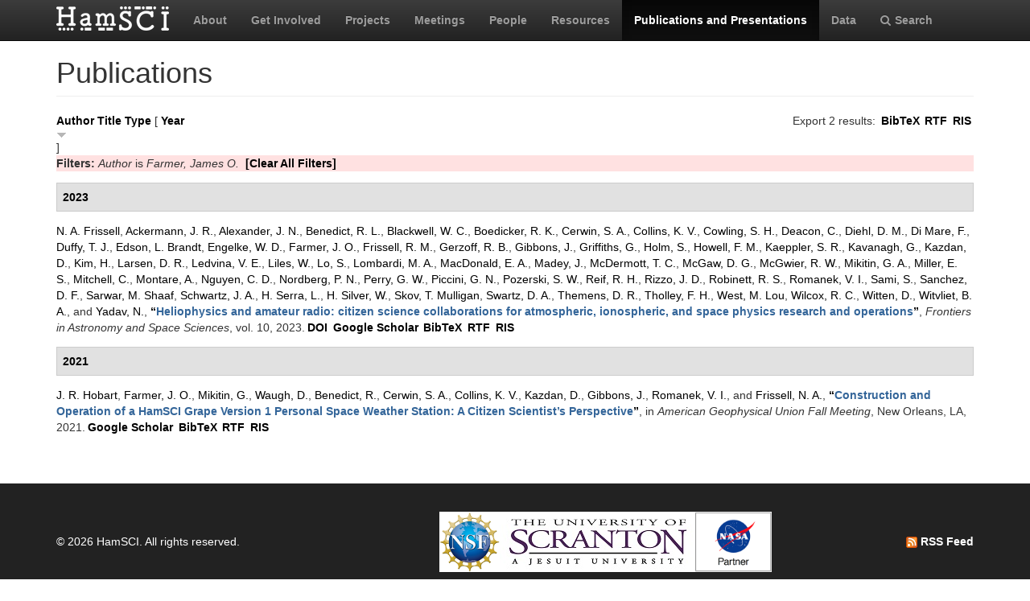

--- FILE ---
content_type: text/html; charset=utf-8
request_url: https://hamsci.org/publications?page=6&s=year&o=desc&f%5Bauthor%5D=475
body_size: 6282
content:
<!DOCTYPE html>
<html lang="en" dir="ltr" prefix="content: http://purl.org/rss/1.0/modules/content/ dc: http://purl.org/dc/terms/ foaf: http://xmlns.com/foaf/0.1/ og: http://ogp.me/ns# rdfs: http://www.w3.org/2000/01/rdf-schema# sioc: http://rdfs.org/sioc/ns# sioct: http://rdfs.org/sioc/types# skos: http://www.w3.org/2004/02/skos/core# xsd: http://www.w3.org/2001/XMLSchema#">
<head>
  <link rel="profile" href="http://www.w3.org/1999/xhtml/vocab" />
  <meta charset="utf-8">
  <meta name="viewport" content="width=device-width, initial-scale=1.0">
  <meta http-equiv="Content-Type" content="text/html; charset=utf-8" />
<meta name="Generator" content="Drupal 7 (http://drupal.org)" />
<link rel="shortcut icon" href="https://hamsci.org/sites/default/files/hamsci_favicon_no_alpha.png" type="image/png" />
  <title>Publications | HamSCI</title>
  <style>
@import url("https://hamsci.org/modules/system/system.base.css?snqqfj");
</style>
<style>
@import url("https://hamsci.org/modules/field/theme/field.css?snqqfj");
@import url("https://hamsci.org/modules/node/node.css?snqqfj");
@import url("https://hamsci.org/sites/all/modules/views/css/views.css?snqqfj");
@import url("https://hamsci.org/sites/all/modules/ckeditor/css/ckeditor.css?snqqfj");
</style>
<style>
@import url("https://hamsci.org/sites/all/libraries/bootstrap/css/bootstrap.min.css?snqqfj");
@import url("https://hamsci.org/sites/all/libraries/bootstrap/css/bootstrap-theme.min.css?snqqfj");
@import url("https://hamsci.org/sites/all/modules/ctools/css/ctools.css?snqqfj");
@import url("https://hamsci.org/sites/all/modules/biblio/biblio.css?snqqfj");
@import url("https://hamsci.org/sites/all/libraries/fontawesome/css/font-awesome.css?snqqfj");
</style>
<style>
@import url("https://hamsci.org/sites/all/themes/bootstrap_hamsci/css/overrides.min.css?snqqfj");
@import url("https://hamsci.org/sites/all/themes/bootstrap_hamsci/css/reset-this.css?snqqfj");
@import url("https://hamsci.org/sites/all/themes/bootstrap_hamsci/css/style.css?snqqfj");
</style>
  <!-- HTML5 element support for IE6-8 -->
  <!--[if lt IE 9]>
    <script src="//html5shiv.googlecode.com/svn/trunk/html5.js"></script>
  <![endif]-->
  <script src="//code.jquery.com/jquery-2.2.4.min.js"></script>
<script>window.jQuery || document.write("<script src='/sites/all/modules/jquery_update/replace/jquery/2.2/jquery.min.js'>\x3C/script>")</script>
<script src="https://hamsci.org/misc/jquery-extend-3.4.0.js?v=2.2.4"></script>
<script src="https://hamsci.org/misc/jquery-html-prefilter-3.5.0-backport.js?v=2.2.4"></script>
<script src="https://hamsci.org/misc/jquery.once.js?v=1.2"></script>
<script src="https://hamsci.org/misc/drupal.js?snqqfj"></script>
<script src="https://hamsci.org/sites/all/modules/equalheights/jquery.equalheights.js?v=1.0"></script>
<script src="https://hamsci.org/sites/all/modules/jquery_update/js/jquery_browser.js?v=0.0.1"></script>
<script src="https://hamsci.org/sites/all/modules/equalheights/equalheights.js?snqqfj"></script>
<script src="https://hamsci.org/sites/all/libraries/bootstrap/js/bootstrap.min.js?snqqfj"></script>
<script src="https://hamsci.org/sites/all/libraries/imagesloaded/jquery.imagesloaded.min.js?snqqfj"></script>
<script src="https://hamsci.org/sites/all/modules/google_analytics/googleanalytics.js?snqqfj"></script>
<script src="https://www.googletagmanager.com/gtag/js?id=UA-87471015-1"></script>
<script>window.dataLayer = window.dataLayer || [];function gtag(){dataLayer.push(arguments)};gtag("js", new Date());gtag("set", "developer_id.dMDhkMT", true);gtag("config", "UA-87471015-1", {"groups":"default","anonymize_ip":true});</script>
<script>jQuery.extend(Drupal.settings, {"basePath":"\/","pathPrefix":"","setHasJsCookie":0,"ajaxPageState":{"theme":"bootstrap_hamsci","theme_token":"tCL3_u904Nr3QnxR6G2RFPMvbUv6RD9Kkorx8jOojg4","js":{"sites\/all\/themes\/bootstrap\/js\/bootstrap.js":1,"\/\/code.jquery.com\/jquery-2.2.4.min.js":1,"0":1,"misc\/jquery-extend-3.4.0.js":1,"misc\/jquery-html-prefilter-3.5.0-backport.js":1,"misc\/jquery.once.js":1,"misc\/drupal.js":1,"sites\/all\/modules\/equalheights\/jquery.equalheights.js":1,"sites\/all\/modules\/jquery_update\/js\/jquery_browser.js":1,"sites\/all\/modules\/equalheights\/equalheights.js":1,"sites\/all\/libraries\/bootstrap\/js\/bootstrap.min.js":1,"sites\/all\/libraries\/imagesloaded\/jquery.imagesloaded.min.js":1,"sites\/all\/modules\/google_analytics\/googleanalytics.js":1,"https:\/\/www.googletagmanager.com\/gtag\/js?id=UA-87471015-1":1,"1":1},"css":{"modules\/system\/system.base.css":1,"modules\/field\/theme\/field.css":1,"modules\/node\/node.css":1,"sites\/all\/modules\/views\/css\/views.css":1,"sites\/all\/modules\/ckeditor\/css\/ckeditor.css":1,"sites\/all\/libraries\/bootstrap\/css\/bootstrap.min.css":1,"sites\/all\/libraries\/bootstrap\/css\/bootstrap-theme.min.css":1,"sites\/all\/modules\/ctools\/css\/ctools.css":1,"sites\/all\/modules\/biblio\/biblio.css":1,"sites\/all\/libraries\/fontawesome\/css\/font-awesome.css":1,"sites\/all\/themes\/bootstrap_hamsci\/css\/overrides.min.css":1,"sites\/all\/themes\/bootstrap_hamsci\/css\/reset-this.css":1,"sites\/all\/themes\/bootstrap_hamsci\/css\/style.css":1}},"equalHeightsModule":{"classes":[{"selector":".equalHeight","mediaquery":"(min-width: 768px)","minheight":"","maxheight":"","overflow":"auto"},{"selector":".eqHeight","mediaquery":"","minheight":"","maxheight":"","overflow":"auto"},{"selector":".page-projects .thumbnail","mediaquery":"(min-width: 1200px)","minheight":"","maxheight":"","overflow":"auto"}],"imagesloaded_ie8":1},"googleanalytics":{"account":["UA-87471015-1"],"trackOutbound":1,"trackMailto":1,"trackDownload":1,"trackDownloadExtensions":"7z|aac|arc|arj|asf|asx|avi|bin|csv|doc(x|m)?|dot(x|m)?|exe|flv|gif|gz|gzip|hqx|jar|jpe?g|js|mp(2|3|4|e?g)|mov(ie)?|msi|msp|pdf|phps|png|ppt(x|m)?|pot(x|m)?|pps(x|m)?|ppam|sld(x|m)?|thmx|qtm?|ra(m|r)?|sea|sit|tar|tgz|torrent|txt|wav|wma|wmv|wpd|xls(x|m|b)?|xlt(x|m)|xlam|xml|z|zip"},"bootstrap":{"anchorsFix":"0","anchorsSmoothScrolling":"0","formHasError":1,"popoverEnabled":1,"popoverOptions":{"animation":1,"html":0,"placement":"right","selector":"","trigger":"click","triggerAutoclose":1,"title":"","content":"","delay":0,"container":"body"},"tooltipEnabled":1,"tooltipOptions":{"animation":1,"html":0,"placement":"auto left","selector":"","trigger":"hover focus","delay":0,"container":"body"}}});</script>
</head>
<body class="navbar-is-static-top html not-front not-logged-in no-sidebars page-publications">
  <div id="skip-link">
    <a href="#main-content" class="element-invisible element-focusable">Skip to main content</a>
  </div>
    <header id="navbar" role="banner" class="navbar navbar-static-top navbar-inverse">
  <div class="container">
    <div class="navbar-header">
              <a class="logo navbar-btn pull-left" href="/" title="Home">
          <img src="https://hamsci.org/sites/default/files/hamsci_white_3.png" alt="Home" />
        </a>
      
      
              <button type="button" class="navbar-toggle" data-toggle="collapse" data-target=".navbar-collapse">
          <span class="sr-only">Toggle navigation</span>
          <span class="icon-bar"></span>
          <span class="icon-bar"></span>
          <span class="icon-bar"></span>
        </button>
          </div>


          <div class="navbar-collapse collapse">
        <nav role="navigation">
                      <ul class="menu nav navbar-nav"><li class="first leaf"><a href="/about-hamsci">About</a></li>
<li class="leaf"><a href="/get-involved">Get Involved</a></li>
<li class="leaf"><a href="/projects" title="HamSCI Projects">Projects</a></li>
<li class="leaf"><a href="/hamsci2026" title="Links to Meetings and Workshops">Meetings</a></li>
<li class="leaf"><a href="/people">People</a></li>
<li class="leaf"><a href="/resources">Resources</a></li>
<li class="leaf active-trail active"><a href="/publications" title="" class="active-trail active">Publications and Presentations</a></li>
<li class="leaf"><a href="/data">Data</a></li>
<li class="last leaf"><a href="/search/node" title="Search hamsci.org"><i class="fa fa-search" aria-hidden="true"></i>Search</a></li>
</ul>                            </nav>
      </div>
      </div>
</header>


<div class="main-container container">

  <header role="banner" id="page-header">
    
      </header> <!-- /#page-header -->

  <div class="row">

    <section class="col-md-12">
                  <a id="main-content"></a>
                    <h1 class="page-header">Publications</h1>
                                                          <div class="region region-content">
    <section id="block-system-main" class="block block-system clearfix">

      
  <div id="biblio-header" class="clear-block"><div class="biblio-export">Export 2 results: <ul class="biblio-export-buttons"><li class="biblio_bibtex first"><a href="/publications/export/bibtex?f%5Bauthor%5D=475" title="Click to download the BibTeX formatted file" rel="nofollow">BibTeX</a></li>
<li class="biblio_rtf"><a href="/publications/export/rtf?f%5Bauthor%5D=475" title="Click to download the RTF formatted file" rel="nofollow">RTF</a></li>
<li class="biblio_ris last"><a href="/publications/export/ris/?f%5Bauthor%5D=475" title="Click to download the RIS formatted file" rel="nofollow">RIS</a></li>
</ul></div> <a href="/publications?page=6&amp;s=author&amp;o=asc&amp;f%5Bauthor%5D=475" title="Click a second time to reverse the sort order" class="active">Author</a>  <a href="/publications?page=6&amp;s=title&amp;o=asc&amp;f%5Bauthor%5D=475" title="Click a second time to reverse the sort order" class="active">Title</a>  <a href="/publications?page=6&amp;s=type&amp;o=asc&amp;f%5Bauthor%5D=475" title="Click a second time to reverse the sort order" class="active">Type</a>  [ <a href="/publications?page=6&amp;s=year&amp;o=asc&amp;f%5Bauthor%5D=475" title="Click a second time to reverse the sort order" class="active active">Year</a><img typeof="foaf:Image" class="img-responsive" src="https://hamsci.org/sites/all/modules/biblio/misc/arrow-asc.png" alt="(Asc)" />] <div class="biblio-filter-status"><div class="biblio-current-filters"><b>Filters: </b><em class="placeholder">Author</em> is <em class="placeholder">Farmer, James O.</em>&nbsp;&nbsp;<a href="/publications/filter/clear?page=6&amp;s=year&amp;o=desc">[Clear All Filters]</a></div></div></div><div class="biblio-category-section"><div class="biblio-separator-bar">2023</div><div class="biblio-entry"><span class="biblio-authors" ><a href="/publications?page=6&amp;s=year&amp;o=desc&amp;f%5Bauthor%5D=146" rel="nofollow" class="active">N. A.  Frissell</a>, <a href="/publications?page=6&amp;s=year&amp;o=desc&amp;f%5Bauthor%5D=707" rel="nofollow" class="active">Ackermann, J. R.</a>, <a href="/publications?page=6&amp;s=year&amp;o=desc&amp;f%5Bauthor%5D=708" rel="nofollow" class="active">Alexander, J. N.</a>, <a href="/publications?page=6&amp;s=year&amp;o=desc&amp;f%5Bauthor%5D=709" rel="nofollow" class="active">Benedict, R. L.</a>, <a href="/publications?page=6&amp;s=year&amp;o=desc&amp;f%5Bauthor%5D=710" rel="nofollow" class="active">Blackwell, W. C.</a>, <a href="/publications?page=6&amp;s=year&amp;o=desc&amp;f%5Bauthor%5D=711" rel="nofollow" class="active">Boedicker, R. K.</a>, <a href="/publications?page=6&amp;s=year&amp;o=desc&amp;f%5Bauthor%5D=461" rel="nofollow" class="active">Cerwin, S. A.</a>, <a href="/publications?page=6&amp;s=year&amp;o=desc&amp;f%5Bauthor%5D=468" rel="nofollow" class="active">Collins, K. V.</a>, <a href="/publications?page=6&amp;s=year&amp;o=desc&amp;f%5Bauthor%5D=456" rel="nofollow" class="active">Cowling, S. H.</a>, <a href="/publications?page=6&amp;s=year&amp;o=desc&amp;f%5Bauthor%5D=712" rel="nofollow" class="active">Deacon, C.</a>, <a href="/publications?page=6&amp;s=year&amp;o=desc&amp;f%5Bauthor%5D=713" rel="nofollow" class="active">Diehl, D. M.</a>, <a href="/publications?page=6&amp;s=year&amp;o=desc&amp;f%5Bauthor%5D=714" rel="nofollow" class="active">Di Mare, F.</a>, <a href="/publications?page=6&amp;s=year&amp;o=desc&amp;f%5Bauthor%5D=715" rel="nofollow" class="active">Duffy, T. J.</a>, <a href="/publications?page=6&amp;s=year&amp;o=desc&amp;f%5Bauthor%5D=716" rel="nofollow" class="active">Edson, L. Brandt</a>, <a href="/publications?page=6&amp;s=year&amp;o=desc&amp;f%5Bauthor%5D=150" rel="nofollow" class="active">Engelke, W. D.</a>, <a href="/publications?page=6&amp;s=year&amp;o=desc&amp;f%5Bauthor%5D=475" rel="nofollow" class="active">Farmer, J. O.</a>, <a href="/publications?page=6&amp;s=year&amp;o=desc&amp;f%5Bauthor%5D=717" rel="nofollow" class="active">Frissell, R. M.</a>, <a href="/publications?page=6&amp;s=year&amp;o=desc&amp;f%5Bauthor%5D=718" rel="nofollow" class="active">Gerzoff, R. B.</a>, <a href="/publications?page=6&amp;s=year&amp;o=desc&amp;f%5Bauthor%5D=340" rel="nofollow" class="active">Gibbons, J.</a>, <a href="/publications?page=6&amp;s=year&amp;o=desc&amp;f%5Bauthor%5D=719" rel="nofollow" class="active">Griffiths, G.</a>, <a href="/publications?page=6&amp;s=year&amp;o=desc&amp;f%5Bauthor%5D=720" rel="nofollow" class="active">Holm, S.</a>, <a href="/publications?page=6&amp;s=year&amp;o=desc&amp;f%5Bauthor%5D=721" rel="nofollow" class="active">Howell, F. M.</a>, <a href="/publications?page=6&amp;s=year&amp;o=desc&amp;f%5Bauthor%5D=452" rel="nofollow" class="active">Kaeppler, S. R.</a>, <a href="/publications?page=6&amp;s=year&amp;o=desc&amp;f%5Bauthor%5D=703" rel="nofollow" class="active">Kavanagh, G.</a>, <a href="/publications?page=6&amp;s=year&amp;o=desc&amp;f%5Bauthor%5D=198" rel="nofollow" class="active">Kazdan, D.</a>, <a href="/publications?page=6&amp;s=year&amp;o=desc&amp;f%5Bauthor%5D=345" rel="nofollow" class="active">Kim, H.</a>, <a href="/publications?page=6&amp;s=year&amp;o=desc&amp;f%5Bauthor%5D=464" rel="nofollow" class="active">Larsen, D. R.</a>, <a href="/publications?page=6&amp;s=year&amp;o=desc&amp;f%5Bauthor%5D=722" rel="nofollow" class="active">Ledvina, V. E.</a>, <a href="/publications?page=6&amp;s=year&amp;o=desc&amp;f%5Bauthor%5D=203" rel="nofollow" class="active">Liles, W.</a>, <a href="/publications?page=6&amp;s=year&amp;o=desc&amp;f%5Bauthor%5D=723" rel="nofollow" class="active">Lo, S.</a>, <a href="/publications?page=6&amp;s=year&amp;o=desc&amp;f%5Bauthor%5D=724" rel="nofollow" class="active">Lombardi, M. A.</a>, <a href="/publications?page=6&amp;s=year&amp;o=desc&amp;f%5Bauthor%5D=725" rel="nofollow" class="active">MacDonald, E. A.</a>, <a href="/publications?page=6&amp;s=year&amp;o=desc&amp;f%5Bauthor%5D=346" rel="nofollow" class="active">Madey, J.</a>, <a href="/publications?page=6&amp;s=year&amp;o=desc&amp;f%5Bauthor%5D=457" rel="nofollow" class="active">McDermott, T. C.</a>, <a href="/publications?page=6&amp;s=year&amp;o=desc&amp;f%5Bauthor%5D=700" rel="nofollow" class="active">McGaw, D. G.</a>, <a href="/publications?page=6&amp;s=year&amp;o=desc&amp;f%5Bauthor%5D=726" rel="nofollow" class="active">McGwier, R. W.</a>, <a href="/publications?page=6&amp;s=year&amp;o=desc&amp;f%5Bauthor%5D=727" rel="nofollow" class="active">Mikitin, G. A.</a>, <a href="/publications?page=6&amp;s=year&amp;o=desc&amp;f%5Bauthor%5D=152" rel="nofollow" class="active">Miller, E. S.</a>, <a href="/publications?page=6&amp;s=year&amp;o=desc&amp;f%5Bauthor%5D=728" rel="nofollow" class="active">Mitchell, C.</a>, <a href="/publications?page=6&amp;s=year&amp;o=desc&amp;f%5Bauthor%5D=695" rel="nofollow" class="active">Montare, A.</a>, <a href="/publications?page=6&amp;s=year&amp;o=desc&amp;f%5Bauthor%5D=729" rel="nofollow" class="active">Nguyen, C. D.</a>, <a href="/publications?page=6&amp;s=year&amp;o=desc&amp;f%5Bauthor%5D=730" rel="nofollow" class="active">Nordberg, P. N.</a>, <a href="/publications?page=6&amp;s=year&amp;o=desc&amp;f%5Bauthor%5D=443" rel="nofollow" class="active">Perry, G. W.</a>, <a href="/publications?page=6&amp;s=year&amp;o=desc&amp;f%5Bauthor%5D=731" rel="nofollow" class="active">Piccini, G. N.</a>, <a href="/publications?page=6&amp;s=year&amp;o=desc&amp;f%5Bauthor%5D=732" rel="nofollow" class="active">Pozerski, S. W.</a>, <a href="/publications?page=6&amp;s=year&amp;o=desc&amp;f%5Bauthor%5D=733" rel="nofollow" class="active">Reif, R. H.</a>, <a href="/publications?page=6&amp;s=year&amp;o=desc&amp;f%5Bauthor%5D=734" rel="nofollow" class="active">Rizzo, J. D.</a>, <a href="/publications?page=6&amp;s=year&amp;o=desc&amp;f%5Bauthor%5D=735" rel="nofollow" class="active">Robinett, R. S.</a>, <a href="/publications?page=6&amp;s=year&amp;o=desc&amp;f%5Bauthor%5D=470" rel="nofollow" class="active">Romanek, V. I.</a>, <a href="/publications?page=6&amp;s=year&amp;o=desc&amp;f%5Bauthor%5D=481" rel="nofollow" class="active">Sami, S.</a>, <a href="/publications?page=6&amp;s=year&amp;o=desc&amp;f%5Bauthor%5D=442" rel="nofollow" class="active">Sanchez, D. F.</a>, <a href="/publications?page=6&amp;s=year&amp;o=desc&amp;f%5Bauthor%5D=736" rel="nofollow" class="active">Sarwar, M. Shaaf</a>, <a href="/publications?page=6&amp;s=year&amp;o=desc&amp;f%5Bauthor%5D=737" rel="nofollow" class="active">Schwartz, J. A.</a>, <a href="/publications?page=6&amp;s=year&amp;o=desc&amp;f%5Bauthor%5D=738" rel="nofollow" class="active">H. Serra, L.</a>, <a href="/publications?page=6&amp;s=year&amp;o=desc&amp;f%5Bauthor%5D=460" rel="nofollow" class="active">H. Silver, W.</a>, <a href="/publications?page=6&amp;s=year&amp;o=desc&amp;f%5Bauthor%5D=739" rel="nofollow" class="active">Skov, T. Mulligan</a>, <a href="/publications?page=6&amp;s=year&amp;o=desc&amp;f%5Bauthor%5D=740" rel="nofollow" class="active">Swartz, D. A.</a>, <a href="/publications?page=6&amp;s=year&amp;o=desc&amp;f%5Bauthor%5D=741" rel="nofollow" class="active">Themens, D. R.</a>, <a href="/publications?page=6&amp;s=year&amp;o=desc&amp;f%5Bauthor%5D=742" rel="nofollow" class="active">Tholley, F. H.</a>, <a href="/publications?page=6&amp;s=year&amp;o=desc&amp;f%5Bauthor%5D=743" rel="nofollow" class="active">West, M. Lou</a>, <a href="/publications?page=6&amp;s=year&amp;o=desc&amp;f%5Bauthor%5D=744" rel="nofollow" class="active">Wilcox, R. C.</a>, <a href="/publications?page=6&amp;s=year&amp;o=desc&amp;f%5Bauthor%5D=458" rel="nofollow" class="active">Witten, D.</a>, <a href="/publications?page=6&amp;s=year&amp;o=desc&amp;f%5Bauthor%5D=349" rel="nofollow" class="active">Witvliet, B. A.</a>, and <a href="/publications?page=6&amp;s=year&amp;o=desc&amp;f%5Bauthor%5D=745" rel="nofollow" class="active">Yadav, N.</a></span>, <a href="/publications/heliophysics-and-amateur-radio-citizen-science-collaborations-atmospheric-ionospheric">“<span class="biblio-title" >Heliophysics and amateur radio: citizen science collaborations for atmospheric, ionospheric, and space physics research and operations</span>”</a>, <span  style="font-style: italic;">Frontiers in Astronomy and Space Sciences</span>, vol. 10, 2023.<span class="Z3988" title="ctx_ver=Z39.88-2004&amp;rft_val_fmt=info%3Aofi%2Ffmt%3Akev%3Amtx%3Ajournal&amp;rft.atitle=Heliophysics+and+amateur+radio%3A+citizen+science+collaborations+for+atmospheric%2C+ionospheric%2C+and+space+physics+research+and+operations&amp;rft.title=Frontiers+in+Astronomy+and+Space+Sciences&amp;rft.stitle=Front.+Astron.+Space+Sci.&amp;rft.date=2023&amp;rft.volume=10&amp;rft.aulast=Frissell&amp;rft.aufirst=Nathaniel&amp;rft.au=Ackermann%2C+John&amp;rft.au=Alexander%2C+Jesse&amp;rft.au=Benedict%2C+Robert&amp;rft.au=Blackwell%2C+William&amp;rft.au=Boedicker%2C+Rachel&amp;rft.au=Cerwin%2C+Stephen&amp;rft.au=Collins%2C+Kristina&amp;rft.au=Cowling%2C+Scott&amp;rft.au=Deacon%2C+Chris&amp;rft.au=Diehl%2C+Devin&amp;rft.au=Di+Mare%2C+Francesca&amp;rft.au=Duffy%2C+Timothy&amp;rft.au=Edson%2C+Laura&amp;rft.au=Engelke%2C+William&amp;rft.au=Farmer%2C+James&amp;rft.au=Frissell%2C+Rachel&amp;rft.au=Gerzoff%2C+Robert&amp;rft.au=Gibbons%2C+John&amp;rft.au=Griffiths%2C+Gwyn&amp;rft.au=Holm%2C+Sverre&amp;rft.au=Howell%2C+Frank&amp;rft.au=Kaeppler%2C+Stephen&amp;rft.au=Kavanagh%2C+George&amp;rft.au=Kazdan%2C+David&amp;rft.au=Kim%2C+Hyomin&amp;rft.au=Larsen%2C+David&amp;rft.au=Ledvina%2C+Vincent&amp;rft.au=Liles%2C+William&amp;rft.au=Lo%2C+Sam&amp;rft.au=Lombardi%2C+Michael&amp;rft.au=MacDonald%2C+Elizabeth&amp;rft.au=Madey%2C+Julius&amp;rft.au=McDermott%2C+Thomas&amp;rft.au=McGaw%2C+David&amp;rft.au=McGwier%2C+Robert&amp;rft.au=Mikitin%2C+Gary&amp;rft.au=Miller%2C+Ethan&amp;rft.au=Mitchell%2C+Cathryn&amp;rft.au=Montare%2C+Aidan&amp;rft.au=Nguyen%2C+Cuong&amp;rft.au=Nordberg%2C+Peter&amp;rft.au=Perry%2C+Gareth&amp;rft.au=Piccini%2C+Gerard&amp;rft.au=Pozerski%2C+Stanley&amp;rft.au=Reif%2C+Robert&amp;rft.au=Rizzo%2C+Jonathan&amp;rft.au=Robinett%2C+Robert&amp;rft.au=Romanek%2C+Veronica&amp;rft.au=Sami%2C+Simal&amp;rft.au=Sanchez%2C+Diego&amp;rft.au=Sarwar%2C+Muhammad&amp;rft.au=Schwartz%2C+Jay&amp;rft.au=Serra%2C+Lawrence&amp;rft.au=Silver%2C+Ward&amp;rft.au=Skov%2C+Tamitha&amp;rft.au=Swartz%2C+David&amp;rft.au=Themens%2C+David&amp;rft.au=Tholley%2C+Francis&amp;rft.au=West%2C+Mary&amp;rft.au=Wilcox%2C+Ronald&amp;rft.au=Witten%2C+David&amp;rft.au=Witvliet%2C+Ben&amp;rft.au=Yadav%2C+Nisha&amp;rft_id=info%3Adoi%2F10.3389%2Ffspas.2023.1184171"></span><ul class="biblio-export-buttons"><li class="biblio_crossref first"><a href="http://dx.doi.org/10.3389/fspas.2023.1184171" title="Click to view the CrossRef listing for this node">DOI</a></li>
<li class="biblio_google_scholar"><a href="http://scholar.google.com/scholar?btnG=Search%2BScholar&amp;as_q=%22Heliophysics%2Band%2Bamateur%2Bradio%3A%2Bcitizen%2Bscience%2Bcollaborations%2Bfor%2Batmospheric%2C%2Bionospheric%2C%2Band%2Bspace%2Bphysics%2Bresearch%2Band%2Boperations%22&amp;as_sauthors=Frissell&amp;as_occt=any&amp;as_epq=&amp;as_oq=&amp;as_eq=&amp;as_publication=&amp;as_ylo=&amp;as_yhi=&amp;as_sdtAAP=1&amp;as_sdtp=1" title="Click to search Google Scholar for this entry" rel="nofollow">Google Scholar</a></li>
<li class="biblio_bibtex"><a href="/publications/export/bibtex/801" title="Click to download the BibTeX formatted file" rel="nofollow">BibTeX</a></li>
<li class="biblio_rtf"><a href="/publications/export/rtf/801" title="Click to download the RTF formatted file" rel="nofollow">RTF</a></li>
<li class="biblio_ris last"><a href="/publications/export/ris/801" title="Click to download the RIS formatted file" rel="nofollow">RIS</a></li>
</ul></div></div><div class="biblio-category-section"><div class="biblio-separator-bar">2021</div><div class="biblio-entry"><span class="biblio-authors" ><a href="/publications?page=6&amp;s=year&amp;o=desc&amp;f%5Bauthor%5D=474" rel="nofollow" class="active">J. R.  Hobart</a>, <a href="/publications?page=6&amp;s=year&amp;o=desc&amp;f%5Bauthor%5D=475" rel="nofollow" class="active">Farmer, J. O.</a>, <a href="/publications?page=6&amp;s=year&amp;o=desc&amp;f%5Bauthor%5D=476" rel="nofollow" class="active">Mikitin, G.</a>, <a href="/publications?page=6&amp;s=year&amp;o=desc&amp;f%5Bauthor%5D=477" rel="nofollow" class="active">Waugh, D.</a>, <a href="/publications?page=6&amp;s=year&amp;o=desc&amp;f%5Bauthor%5D=466" rel="nofollow" class="active">Benedict, R.</a>, <a href="/publications?page=6&amp;s=year&amp;o=desc&amp;f%5Bauthor%5D=461" rel="nofollow" class="active">Cerwin, S. A.</a>, <a href="/publications?page=6&amp;s=year&amp;o=desc&amp;f%5Bauthor%5D=478" rel="nofollow" class="active">Collins, K. V.</a>, <a href="/publications?page=6&amp;s=year&amp;o=desc&amp;f%5Bauthor%5D=198" rel="nofollow" class="active">Kazdan, D.</a>, <a href="/publications?page=6&amp;s=year&amp;o=desc&amp;f%5Bauthor%5D=340" rel="nofollow" class="active">Gibbons, J.</a>, <a href="/publications?page=6&amp;s=year&amp;o=desc&amp;f%5Bauthor%5D=470" rel="nofollow" class="active">Romanek, V. I.</a>, and <a href="/publications?page=6&amp;s=year&amp;o=desc&amp;f%5Bauthor%5D=146" rel="nofollow" class="active">Frissell, N. A.</a></span>, <a href="/publications/construction-and-operation-hamsci-grape-version-1-personal-space-weather-station-0">“<span class="biblio-title" >Construction and Operation of a HamSCI Grape Version 1 Personal Space Weather Station: A Citizen Scientist’s Perspective</span>”</a>, in <span  style="font-style: italic;">American Geophysical Union Fall Meeting</span>, New Orleans, LA, 2021.<span class="Z3988" title="ctx_ver=Z39.88-2004&amp;rft_val_fmt=info%3Aofi%2Ffmt%3Akev%3Amtx%3Adc&amp;rft.title=Construction+and+Operation+of+a+HamSCI+Grape+Version+1+Personal+Space+Weather+Station%3A+A+Citizen+Scientist%E2%80%99s+Perspective&amp;rft.date=2021&amp;rft.aulast=Hobart&amp;rft.aufirst=Joseph&amp;rft.au=Farmer%2C+James&amp;rft.au=Mikitin%2C+Gary&amp;rft.au=Waugh%2C+David&amp;rft.au=Benedict%2C+Robert&amp;rft.au=Cerwin%2C+Stephen&amp;rft.au=Collins%2C+Kristina&amp;rft.au=Kazdan%2C+David&amp;rft.au=Gibbons%2C+John&amp;rft.au=Romanek%2C+Veronica&amp;rft.au=Frissell%2C+Nathaniel&amp;rft.au=Frissell%2C+Nathaniel&amp;rft.pub=American+Geophysical+Union&amp;rft.place=New+Orleans%2C+LA"></span><ul class="biblio-export-buttons"><li class="biblio_google_scholar first"><a href="http://scholar.google.com/scholar?btnG=Search%2BScholar&amp;as_q=%22Construction%2Band%2BOperation%2Bof%2Ba%2BHamSCI%2BGrape%2BVersion%2B1%2BPersonal%2BSpace%2BWeather%2BStation%3A%2BA%2BCitizen%2BScientist%E2%80%99s%2BPerspective%22&amp;as_sauthors=Hobart&amp;as_occt=any&amp;as_epq=&amp;as_oq=&amp;as_eq=&amp;as_publication=&amp;as_ylo=&amp;as_yhi=&amp;as_sdtAAP=1&amp;as_sdtp=1" title="Click to search Google Scholar for this entry" rel="nofollow">Google Scholar</a></li>
<li class="biblio_bibtex"><a href="/publications/export/bibtex/581" title="Click to download the BibTeX formatted file" rel="nofollow">BibTeX</a></li>
<li class="biblio_rtf"><a href="/publications/export/rtf/581" title="Click to download the RTF formatted file" rel="nofollow">RTF</a></li>
<li class="biblio_ris last"><a href="/publications/export/ris/581" title="Click to download the RIS formatted file" rel="nofollow">RIS</a></li>
</ul></div></div>
</section>
  </div>
    </section>

    
    
  </div>
</div>


  <footer class="footer">
    <div class="container">
          <div class="region region-footer">
    <section id="block-block-3" class="block block-block copyright clearfix">

      
  <table border="0" cellpadding="1" cellspacing="1" style="width:100%">
<tbody>
<tr>
<td>© 2026 HamSCI. All rights reserved.</td>
<td class="rtecenter"><a href="https://nsf.gov/"><img alt="nsf_small.png" src="/sites/default/files/pictures/logos/nsf_small.png" style="height:75px; width:75px" /></a><a href="https://www.scranton.edu/"><img alt="scranton_small.jpg" src="/sites/default/files/pictures/logos/scranton_small.jpg" style="height:75px; width:243px" /></a><a href="https://science.nasa.gov/citizenscience"><img alt="nasa_partner.png" src="/sites/default/files/pictures/logos/nasa_partner.png" style="height:75px; width:95px" /></a></td>
<td style="text-align:right"><a href="/rss.xml" type="application/rss+xml"><img alt="rss_feed_icon.png" src="/sites/default/files/field/image/rss_feed_icon.png" style="height:14px; width:14px" /> RSS Feed</a></td>
</tr>
</tbody>
</table>
<!--
<table border="0" cellpadding="1" cellspacing="1" style="width:100%"><tbody>
<tr>
<td>©&nbsp;2026&nbsp;HamSCI. All rights reserved.</td>
<td style="text-align:right"><a href="/rss.xml" type="application/rss+xml"><img alt="rss_feed_icon.png" src="/sites/default/files/field/image/rss_feed_icon.png" style="height:14px; width:14px" />&nbsp;RSS Feed</a></td>
</tr>
</tbody>
</table>
<p>-->

</section>
  </div>
    </div>
  </footer>
  <script src="https://hamsci.org/sites/all/themes/bootstrap/js/bootstrap.js?snqqfj"></script>
</body>
</html>
